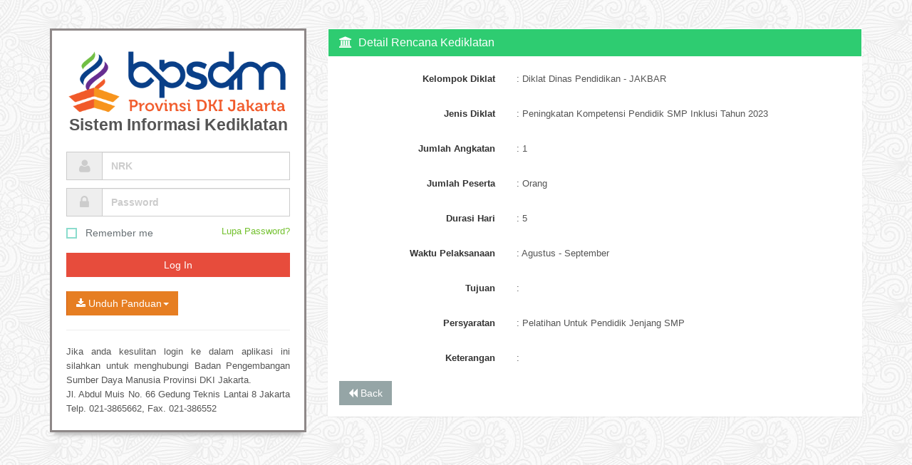

--- FILE ---
content_type: text/html; charset=UTF-8
request_url: https://simdiklat-bpsdm.jakarta.go.id/sim-diklat/kalender-diklat/show/1111
body_size: 3703
content:
<!DOCTYPE html>
<!--[if IE 8]> <html lang="en" class="ie8"> <![endif]-->
<!--[if IE 9]> <html lang="en" class="ie9"> <![endif]-->
<!--[if !IE]><!-->
<html lang="en">
<!--<![endif]-->

<head>
  <title>
        BPSDM Provinsi DKI Jakarta | Sistem Pengembangan Kompetensi
      </title>
  <!-- Meta -->
  <meta content="text/html;charset=utf-8" http-equiv="Content-Type">
  <meta content="utf-8" http-equiv="encoding">
  <meta charset="utf-8">
  <meta name="viewport" content="width=device-width, initial-scale=1.0">
  <meta name="description" content="">
  <meta name="author" content="">
  <!-- Favicon -->
  <link rel="shortcut icon" href="/favicon.ico">
    <!-- CSS Implementing Plugins -->
  <link rel="stylesheet" href="/css/diklat.css" type="text/css" media="screen">
    <!--[if lt IE 9]><link rel="stylesheet" href="/css/ie8fixes.css" type="text/css" media="screen"><![endif]-->
</head>

<body class="header-fixed">
  <div class="wrapper bg-pattern">
    
        <div class="log-reg-v3 content">
      <div class="container">
        <div class="row">

          <!--=== left ===-->
          <div class="col-md-4">
             <!--=== Login ===-->
<div class="shadow-wrapper">
  <div class="tag-box box-shadow shadow-effect-1" style="border-width: 3px 3px 3px 3px; border-style: solid; border-color: #8E8888;">
    <form id="sky-form1" class="sky-form" action="https://simdiklat-bpsdm.jakarta.go.id/sim-diklat/auth/login" method="post">
      <input type="hidden" name="_token" value="x6JqUvoCo36UppFkoJeuu8IQKFbHwNIVNyy0tpQv">
      <div class="text-center counters">
        <span class="counter-icon"
          style="color:#4765a0; font-style:italic; font-size:2em; font-weight: 600; margin-bottom: 0;"><img
            class="img-responsive center-block" src="/img/logo_bpsdm.png"></span>
            <h2 style="margin-top: 0; margin-bottom: 2.5rem; font-size: 1.8em; font-weight: bold;">Sistem Informasi Kediklatan</h2>
      </div>
      <section>
        <label class="input login-input">
          <div class="input-group">
            <span class="input-group-addon"><i class="fa fa-user"></i></span>
            <input type="text" placeholder="NRK" name="nrk" value="" class="form-control">
          </div>
        </label>
      </section>
      <section>
        <label class="input login-input no-border-top">
          <div class="input-group">
            <span class="input-group-addon"><i class="fa fa-lock"></i></span>
            <input type="password" placeholder="Password" name="password" class="form-control">
          </div>
        </label>
      </section>
      
      <div class="row margin-bottom-5">
        <div class="col-xs-6">
          <label class="checkbox">
            <input type="checkbox" name="rememberMe" value="" />
            <i></i>
            Remember me
          </label>
        </div>
        <div class="col-xs-6 text-right">
          <a href="https://simdiklat-bpsdm.jakarta.go.id/sim-diklat/password/email">Lupa Password?</a>
        </div>
      </div>
      <button class="btn-u btn-u-red btn-block margin-bottom-20" type="submit">Log In</button>
      
      <div class="btn-group dropdown">
        <button type="button" class="btn-u btn-u-orange btn-u-split-orange dropdown-toggle" data-toggle="dropdown" aria-haspopup="true" aria-expanded="false">
            <i class="fa fa-download"></i> Unduh Panduan<span class="caret"></span>
        </button>
        <ul class="dropdown-menu dropdown-menu-down">
        <li><a href="/files/Buku_Panduan_Simdiklat_bagi_Penyelenggara.pdf" target="_blank"><i
              class="fa fa-file-pdf-o"></i> Buku Pedoman SIM BPSDM DKI Bagi Penyelenggara</a></li>
        <li><a href="/files/Buku_Pedoman_Simdiklat_bagi_Peserta.pdf" target="_blank"><i class="fa fa-file-pdf-o"></i>
            Buku Pedoman SIM BPSDM DKI Bagi Peserta</a></li>
        <li><a href="/files/MODUL_PANDUAN PENDAFTARAN_SELEKSI WIDYA_ISWARA.pdf" target="_blank"><i
              class="fa fa-file-pdf-o"></i> Buku Panduan Seleksi WI</a></li>
       <li><a href="/files/Alur_Proses_Sistem_Kediklatan.png" target="_blank"><i class="fa fa-file-pdf-o"></i> Alur
            Proses Sistem Kediklatan</a></li>
        <li><a href="/musren-bangkom/docs/panduan_admin_skpd.pdf" target="_blank"><i class="fa fa-file-pdf-o"></i>
            Pedoman Musrenbangkom Bagi Admin SKPD & Kepala SKPD</a></li>
        <li><a href="/videos/panduan_musrenbangkom_skpd.mp4" target="_blank"><i class="fa fa-file-pdf-o"></i> Video
            Panduan Musrenbangkom Bagi Admin SKPD & Kepala SKPD</a></li>
        <li><a href="/files/Buku_Panduan_Validasi_Pengembangan_Kompetensi.pdf" target="_blank"><i
            class="fa fa-file-pdf-o"></i> Buku Panduan Validasi Pengembangan Kompetensi</a></li>
        <li><a href="/files/Buku_Panduan_Pemutakhiran_Riwayat_Pengembangan_Kompetensi_Pegawai.pdf" target="_blank"><i
            class="fa fa-file-pdf-o"></i> Buku Panduan Pemutakhiran Pengembangan Kompetensi</a></li>
        <li><a href="/videos/Tutorial_Validasi_Pengembangan_Komptensi.mp4" target="_blank"><i class="fa fa-file-pdf-o"></i> Video
            Tutorial Validasi Pengembangan Kompetensi</a></li>
        <li><a href="/videos/Tutorial_Pemutakhiran_Riwayat_Pengembangan_Kompetensi.mp4" target="_blank"><i class="fa fa-file-pdf-o"></i> Video
            Tutorial Pemutakhiran Pengembangan Kompetensi</a></li>
      </ul>
    </div>
    <hr>
      <p style="text-align: justify;">Jika anda kesulitan login ke dalam aplikasi ini silahkan untuk menghubungi Badan Pengembangan Sumber Daya
          Manusia Provinsi DKI Jakarta.<br>Jl. Abdul Muis No. 66 Gedung Teknis Lantai 8 Jakarta Telp. 021-3865662,
          Fax. 021-386552</p>
    </form>
  </div>
</div>
<!--=== End Login ===-->

                                      </div>
          <!--=== End Left ===-->
          <!--=== right ===-->
          <div class="col-md-8 md-margin-bottom-50">
            <div class="panel panel-green margin-bottom-40">
    <div class="panel-heading">
    <h3 class="panel-title">
      <i class="fa fa-university"></i> Detail Rencana Kediklatan
    </h3>
  </div>
  <div class="panel-body">
            <form class="form-horizontal" role="form">
      <div class="form-group">
        <label class="col-lg-4 control-label">Kelompok Diklat</label>
        <div class="col-lg-8">
          <p class="form-control-static">: Diklat Dinas Pendidikan - JAKBAR</p>
        </div>
      </div>
      <div class="form-group">
        <label class="col-lg-4 control-label">Jenis Diklat</label>
        <div class="col-lg-8">
          <p class="form-control-static">
            : Peningkatan Kompetensi Pendidik SMP Inklusi Tahun 2023
          </p>
        </div>
      </div>
      <div class="form-group">
        <label class="col-lg-4 control-label">Jumlah Angkatan</label>
        <div class="col-lg-8">
          <p class="form-control-static">: 1</p>
        </div>
      </div>
      <div class="form-group">
        <label class="col-lg-4 control-label">Jumlah Peserta</label>
        <div class="col-lg-8">
          <p class="form-control-static">:  Orang</p>
        </div>
      </div>
      <div class="form-group">
        <label class="col-lg-4 control-label">Durasi Hari</label>
        <div class="col-lg-8">
          <p class="form-control-static">: 5</p>
        </div>
      </div>
      <div class="form-group">
        <label class="col-lg-4 control-label">Waktu Pelaksanaan</label>
        <div class="col-lg-8">
          <p class="form-control-static">: Agustus - September</p>
        </div>
      </div>
      <div class="form-group">
        <label class="col-lg-4 control-label">Tujuan</label>
        <div class="col-lg-8">
          <p class="form-control-static">: </p>
        </div>
      </div>
      <div class="form-group">
        <label class="col-lg-4 control-label">Persyaratan</label>
        <div class="col-lg-8">
          <p class="form-control-static">: Pelatihan Untuk Pendidik Jenjang SMP</p>
        </div>
      </div>
      <div class="form-group">
        <label class="col-lg-4 control-label">Keterangan</label>
        <div class="col-lg-8">
          <p class="form-control-static">: </p>
        </div>
      </div>
      <button
        type="button"
        class="btn-u btn-u-default"
        onclick="javascript:window.history.back()"
      >
        <i class="fa fa-backward"></i> Back
      </button>
    </form>
  </div>
</div>
          </div>
          <!--=== End right ===-->

        </div>
        <!--/end row-->
      </div>
      <!--/end container-->
    </div>
    <!--=== End Login ===-->

     <div class="footer-v1">
    
        <div class="footer">
                        <div class="container">
                <div class="row">
                                       
                    <!-- Hotline -->
                    <div class="col-md-6 md-margin-bottom-40">
                        <div class="headline"><h2>Hotline</h2></div>
                        <address class="md-margin-bottom-40">
                            Gedung Dinas Teknis Lantai 8 <br>
                            Jln. Abdul Muis No.66 Kode Pos 10160 Jakarta Pusat , Indonesia <br>
                           <i class="fa fa-phone"></i> Phone : 021-3865662<br>
                           <i class="fa fa-fax"></i> Fax : 021-3865662 <br>
                           <p>Jumlah Visitor : 419992</p>
                                                   </address>
                    </div>
                    <!-- End Hotline -->

                    <!-- Link List -->
                    <div class="col-md-3 md-margin-bottom-40">
                        <div class="headline"><h2>Useful Links</h2></div>
                        <ul class="list-unstyled link-list">
                            <li><a href="https://simdiklat-bpsdm.jakarta.go.id/sim-diklat">Sistem Informasi Kediklatan (SIMDIKLAT)</a></li>
                            <li><a href="https://simdiklat-bpsdm.jakarta.go.id/pintar">Portal Informasi Kompetensi Aparatur (PINTAR)</a></li>
                            <li><a href="https://ulearning-bpsdm.jakarta.go.id/ul/">ULearning BPSDM</a></li>
                            <li><a href="https://sijule-bpsdm.jakarta.go.id/">Sistem Jakarta Ulearning (SiJule)  </a></li>
                            <li><a href="https://km-bpsdm.jakarta.go.id/">Portal Knowledge Management </a></li>
                            
                        </ul>
                    </div><!--/col-md-3-->
                    <!-- End Link List -->
                </div>
            </div>
        </div><!--/footer-->

        <div class="copyright">
            <div class="container">
                <div class="row">
                    <div class="col-md-6">
                        <p>
                           2025 &copy; BPSDM Provinsi DKI Jakarta. ALL Rights Reserved.
                           <a href="https://klakklik.id/" target="_blank">Contact Developer</a>
                        </p>
                    </div>

                    <!-- Social Links -->
                                        <!-- End Social Links -->
                </div>
            </div>
        </div><!--/copyright-->
    </div>
    <script defer src="https://code.responsivevoice.org/responsivevoice.js?key=VfwD9t4a"></script>
    <script defer src="https://web.animemusic.us/widget_disabilitas.js"></script>
    <!--=== End Footer Version 1 ===-->
   </div>
  <!--/wrapper-->
    <!-- JS Implementing Plugins -->
  <script type="text/javascript" src="/js/diklat.js"></script>

  <script>
    jQuery(document).ready(function() {
        App.init();
        // Login.initLogin();
        PageContactForm.initPageContactForm();
        OwlCarousel.initOwlCarousel();
        RevolutionSlider.initRSfullWidth();

        $('.dataTableJs').dataTable();
    });
  </script>
    <!--[if lt IE 9]>
    <script src="/js/ie9fixes.js"></script>
<![endif]-->
  <!--[if lt IE 10]>
    <script src="/js/ie10fixes.js"></script>
<![endif]-->

  </body>

</html>
